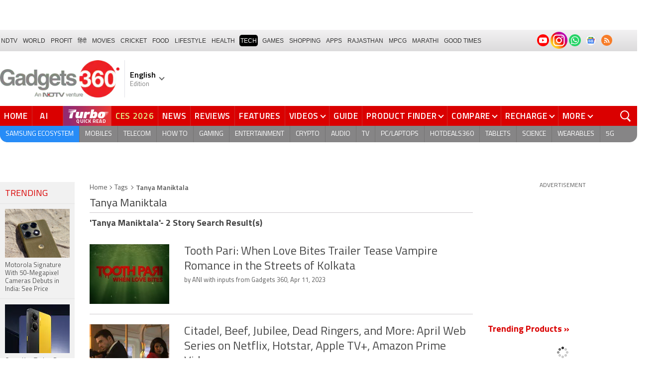

--- FILE ---
content_type: text/html; charset=utf-8
request_url: https://www.google.com/recaptcha/api2/aframe
body_size: 186
content:
<!DOCTYPE HTML><html><head><meta http-equiv="content-type" content="text/html; charset=UTF-8"></head><body><script nonce="L4hQKFYQ8wNN0qNSKG44XQ">/** Anti-fraud and anti-abuse applications only. See google.com/recaptcha */ try{var clients={'sodar':'https://pagead2.googlesyndication.com/pagead/sodar?'};window.addEventListener("message",function(a){try{if(a.source===window.parent){var b=JSON.parse(a.data);var c=clients[b['id']];if(c){var d=document.createElement('img');d.src=c+b['params']+'&rc='+(localStorage.getItem("rc::a")?sessionStorage.getItem("rc::b"):"");window.document.body.appendChild(d);sessionStorage.setItem("rc::e",parseInt(sessionStorage.getItem("rc::e")||0)+1);localStorage.setItem("rc::h",'1769182201371');}}}catch(b){}});window.parent.postMessage("_grecaptcha_ready", "*");}catch(b){}</script></body></html>

--- FILE ---
content_type: application/javascript; charset=utf-8
request_url: https://fundingchoicesmessages.google.com/f/AGSKWxV_93mn7hJeT4NXsAwC4LtFMOpAo_t_gHzvWmhXIlp9-lxdwtRZP2LXLwCyjhEgXBFrwh3PLynFRJLrtbQI7BhPh7C-6PXmlffU0bStTNJkDf0lIiLarTMVHsKQUtHPiUHJp05WP5pn0PsWF47qjfJ-5GRKr_k2xO9_KnOSRk-iNFilQHvZzycOTHWa/__iad.html?/head486x60./amazon-async-/google_ad_/cgi-exe/ad.
body_size: -1290
content:
window['011ed53a-4548-4571-9855-839fdb104c8c'] = true;